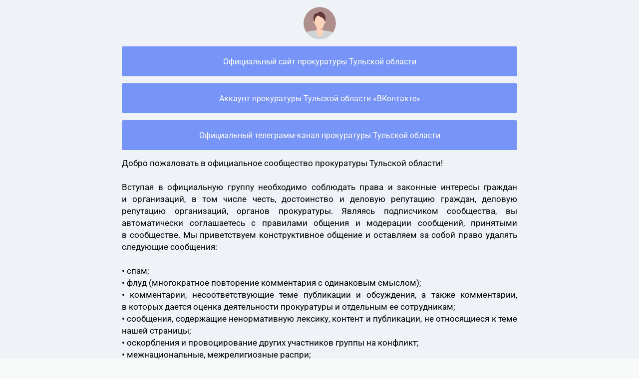

--- FILE ---
content_type: text/html; charset=utf-8
request_url: https://taplink.cc/obl.proktula
body_size: 2207
content:
<!DOCTYPE html> <html prefix="og: http://ogp.me/ns#" lang="ru" data-format-date="d.m.Y" data-format-datetime="d.m.Y H:i"> <head> <title>Obl.proktula at Taplink</title>    <meta name=viewport content="width=device-width, user-scalable=no, initial-scale=1, maximum-scale=1, shrink-to-fit=no"/> <meta name=HandheldFriendly content=true> <meta http-equiv=Content-Type content='text/html; charset=utf-8'>     <link type='text/css' rel=stylesheet href='//us.x.taplink.st/s/css/frontend.css?1.2.10001'>      <link rel=icon href="/favicon.ico">  <link rel=apple-touch-icon sizes=300x300 href="/favicon.ico"/>  <link rel=canonical href="https://taplink.cc/obl.proktula"/> <meta name=format-detection content="telephone=no"/> <meta name=referrer content=always> <link rel=image_src href=""/> <meta property="og:image" content=""> <meta property="og:type" content=website /> <meta property="og:title" content="Obl.proktula at Taplink"/>  <meta property="og:url" content="https://taplink.cc/obl.proktula"/> <meta property="og:site_name" content="Taplink"/> <link rel="manifest" href="/f84d36146313033.webmanifest"> </head> <body> <div class="main base-theme main-theme">    <style> html {min-height: 100%}</style> <script>
	window.account = {"account_id":6220315,"language_id":1,"language_code":"ru","language_code_account":"ru","main_page_id":7905010,"profile_id":6313033,"is_hidelink":false,"is_plus":0,"is_trial":0,"is_full_trial":0,"tariff_current":"basic","utc_timezone":3,"currency_id":1,"plan_until":null,"nickname":"obl.proktula","has_nickname":1,"profile_link":"https://taplink.cc/obl.proktula","theme":{"bg":{"color2":"#417d97"}},"menu":null,"menu_items":null,"addons":{"codes":[{"cb":"yandexMetrikaInit","cookie":"analytics","data":{"id":44929738,"simple":true}}]},"locales":{"pages":"ru"},"currency":{"title":"₽","code":"RUB","format":"%p %c","precision":2},"products":[],"username":"obl.proktula","current_page_id":7905010,"widgets":[],"custom_domain":false,"domain":"taplink.ru","client":{"country":"us","timestamp":1769100474},"locale":{"formats":{"date":"d.m.Y"},"current":"ru","direction":"ltr"},"number":{"decimal":".","thousands":" ","precision":2},"weight":{"decimal":".","thousands":" ","precision":3},"ts":"e9395471","html":""};
	window.data = {"page_id":7905010,"fields":[{"section":null,"items":[{"block_id":61500148,"options":[],"block_type_id":8,"block_type_name":"avatar","addon_target":null},{"block_id":61503964,"options":{"title":"Официальный сайт прокуратуры Тульской области","value":"https://epp.genproc.gov.ru/web/proc_71/"},"block_type_id":2,"block_type_name":"link","addon_target":["form","link"],"stat":"637e52"},{"block_id":61504885,"options":{"title":"Аккаунт прокуратуры Тульской области \"ВКонтакте\"","value":"https://vk.com/id597357392"},"block_type_id":2,"block_type_name":"link","addon_target":["form","link"],"stat":"15232a"},{"block_id":61505023,"options":{"title":"Официальный телеграмм-канал прокуратуры Тульской области","value":"https://t.me/tulaprok"},"block_type_id":2,"block_type_name":"link","addon_target":["form","link"],"stat":"e7350f"},{"block_id":61500790,"options":{"text":"Добро пожаловать в официальное сообщество прокуратуры Тульской области!\n\nВступая в официальную группу необходимо соблюдать права и законные интересы граждан и организаций, в том числе честь, достоинство и деловую репутацию граждан, деловую репутацию организаций, органов прокуратуры. Являясь подписчиком сообщества, вы автоматически соглашаетесь с правилами общения и модерации сообщений, принятыми в сообществе. Мы приветствуем конструктивное общение и оставляем за собой право удалять следующие сообщения:\n\n• спам;\n• флуд (многократное повторение комментария с одинаковым смыслом);\n• комментарии, несоответствующие теме публикации и обсуждения, а также комментарии, в которых дается оценка деятельности прокуратуры и отдельным ее сотрудникам;\n• сообщения, содержащие ненормативную лексику, контент и публикации, не относящиеся к теме нашей страницы;\n• оскорбления и провоцирование других участников группы на конфликт;\n• межнациональные, межрелигиозные распри;\n• рекламу;\n• просьбы добавить в друзья, нажать «мне нравится», проголосовать за фотографию, ссылки на сторонние сайты и т.д.;\n• ссылки на сторонние ресурсы.\n\nМы оставляем за собой право удалять комментарии и закрывать доступ в группу пользователям, неоднократно нарушающим правила сообщества.\n\nОбратите внимание: согласно законодательству Российской Федерации, сообщения, оставленные пользователями в сообществах в социальных сетях, не являются официальным обращением в прокуратуру Тульской области. Направить официальное обращение в прокуратуру можно в специальном разделе сайта:&nbsp;\n‌https://epp.genproc.gov.ru/web/proc_71/internet-reception/personal-receptionrequest .","text_align":"justify"},"block_type_id":1,"block_type_name":"text","addon_target":null}]}],"options":[]};
</script> <script type='text/javascript' src='//us.x.taplink.st/s/js/frontend.js?1.2.10001'></script> <div class="page vue"> <router-view></router-view> </div> </div> </body> </html>